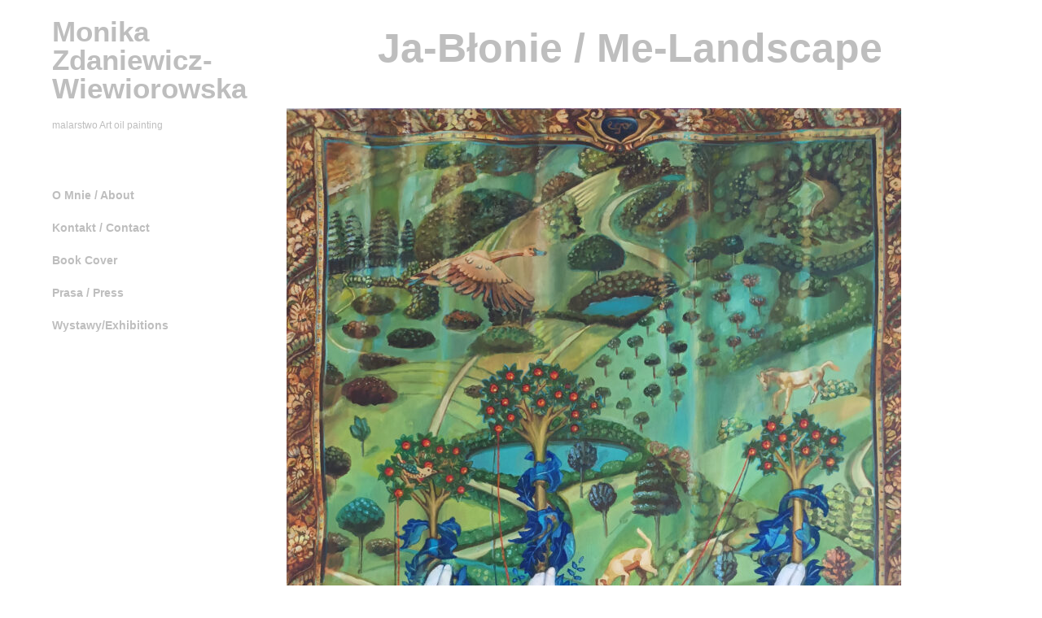

--- FILE ---
content_type: text/css
request_url: https://monikazdaniewicz.com/wp-content/themes/x-portfolio/style.css?ver=6.9
body_size: 6795
content:
/*
Theme Name: X Portfolio
Theme URI:  https://portfolio.thepixeltribe.com/#x-portfolio
Author: AfroThemes
Author URI: https://portfolio.thepixeltribe.com/pixx/
Description: Responsive WordPress theme for wedding photography, agency portfolio,personal portfolio & personal photography, studio or anything digital. X portfolio is specially created for wedding photographers, take it for a spin today.
Version: 1.1.15
License: GNU General Public License v2 or later
License URI: LICENSE
Text Domain: x-portfolio
Tags: two-columns, three-columns, right-sidebar, grid-layout, custom-background, custom-menu, custom-logo, featured-images, theme-options, translation-ready, blog, portfolio , photography

This theme, like WordPress, is licensed under the GPL.
Use it to make something cool, have fun, and share what you've learned with others.

X Portfolio is based on Underscores http://underscores.me/, (C) 2012-2016 Automattic, Inc.
Underscores is distributed under the terms of the GNU GPL v2 or later.

Normalizing styles have been helped along thanks to the fine work of
Nicolas Gallagher and Jonathan Neal http://necolas.github.io/normalize.css/
*/

/*--------------------------------------------------------------
>>> TABLE OF CONTENTS:
----------------------------------------------------------------
# Normalize
# Typography
# Elements
# Forms
# Navigation
	## Links
	## Menus
# Accessibility
# Alignments
# Clearings
# Widgets
# Content
	## Posts and pages
	## Comments
# Infinite scroll
# Media
	## Captions
	## Galleries
--------------------------------------------------------------*/

/*--------------------------------------------------------------
# Normalize
--------------------------------------------------------------*/
/*own css */

/*end own css */

html {
	font-family: sans-serif;
	-webkit-text-size-adjust: 100%;
	-ms-text-size-adjust:     100%;
}

body {
	margin: 0;
}

article,
aside,
details,
figcaption,
figure,
footer,
header,
main,
menu,
nav,
section,
summary {
	display: block;
}

audio,
canvas,
progress,
video {
	display: inline-block;
	vertical-align: baseline;
}

audio:not([controls]) {
	display: none;
	height: 0;
}

[hidden],
template {
	display: none;
}

a {
	background-color: transparent;
}

a:active,
a:hover {
	outline: 0;
}

abbr[title] {
	border-bottom: 1px dotted;
}

b,
strong {
	font-weight: bold;
}

dfn {
	font-style: italic;
}

h1 {
	font-size: 2em;
	margin: 0.67em 0;
}

mark {
	background: #ff0;
	color: #000;
}

small {
	font-size: 80%;
}

sub,
sup {
	font-size: 75%;
	line-height: 0;
	position: relative;
	vertical-align: baseline;
}

sup {
	top: -0.5em;
}

sub {
	bottom: -0.25em;
}

img {
	border: 0;
}

svg:not(:root) {
	overflow: hidden;
}

figure {
	margin: 1em 40px;
}

hr {
	box-sizing: content-box;
	height: 0;
}

pre {
	overflow: auto;
}

code,
kbd,
pre,
samp {
	font-family: monospace, monospace;
	font-size: 1em;
}

button,
input,
optgroup,
select,
textarea {
	color: inherit;
	font: inherit;
	margin: 0;
}

button {
	overflow: visible;
}

button,
select {
	text-transform: none;
}

button,
html input[type="button"],
input[type="reset"],
input[type="submit"] {
	-webkit-appearance: button;
	cursor: pointer;
}

button[disabled],
html input[disabled] {
	cursor: default;
}

button::-moz-focus-inner,
input::-moz-focus-inner {
	border: 0;
	padding: 0;
}

input {
	line-height: normal;
}

input[type="checkbox"],
input[type="radio"] {
	box-sizing: border-box;
	padding: 0;
}

input[type="number"]::-webkit-inner-spin-button,
input[type="number"]::-webkit-outer-spin-button {
	height: auto;
}

input[type="search"]::-webkit-search-cancel-button,
input[type="search"]::-webkit-search-decoration {
	-webkit-appearance: none;
}

fieldset {
	border: 1px solid #c0c0c0;
	margin: 0 2px;
	padding: 0.35em 0.625em 0.75em;
}

legend {
	border: 0;
	padding: 0;
}

textarea {
	overflow: auto;
}

optgroup {
	font-weight: bold;
}

table {
	border-collapse: collapse;
	border-spacing: 0;
}

td,
th {
	padding: 0;
}

/*--------------------------------------------------------------
# Typography
--------------------------------------------------------------*/
body,
button,
input,
select,
textarea {
	color: #bebebe;
	font-family: sans-serif;
	font-size: 15px;
	font-size: 1rem;
	line-height: 24px;
}

h1,
h2,
h3,
h4,
h5,
h6 {
	clear: both;
}

p {
	margin-bottom: 1.5em;
}

dfn,
cite,
em,
i {
	font-style: italic;
}

blockquote {
	margin: 0 1.5em;
}

address {
	margin: 0 0 1.5em;
}

pre {
	background: #eee;
	font-family: "Courier 10 Pitch", Courier, monospace;
	font-size: 15px;
	font-size: 0.9375rem;
	line-height: 1.6;
	margin-bottom: 1.6em;
	max-width: 100%;
	overflow: auto;
	padding: 1.6em;
}

code,
kbd,
tt,
var {
	font-family: Monaco, Consolas, "Andale Mono", "DejaVu Sans Mono", monospace;
	font-size: 15px;
	font-size: 0.9375rem;
}

abbr,
acronym {
	border-bottom: 1px dotted #666;
	cursor: help;
}

mark,
ins {
	background: #fff9c0;
	text-decoration: none;
}

big {
	font-size: 125%;
}

/*--------------------------------------------------------------
# Elements
--------------------------------------------------------------*/
html {
	box-sizing: border-box;
}

*,
*:before,
*:after { /* Inherit box-sizing to make it easier to change the property for components that leverage other behavior; see http://css-tricks.com/inheriting-box-sizing-probably-slightly-better-best-practice/ */
	box-sizing: inherit;
}

body {
	background: #fff; /* Fallback for when there is no custom background color defined. */
}

blockquote:before,
blockquote:after,
q:before,
q:after {
	content: "";
}

blockquote,
q {
	quotes: "" "";
}

hr {
	background-color: #ccc;
	border: 0;
	height: 1px;
	margin-bottom: 1.5em;
}

ul,
ol {
	margin: 0 0 1.5em 3em;
}

ul {
	list-style: disc;
}

ol {
	list-style: decimal;
}

li > ul,
li > ol {
	margin-bottom: 0;
	margin-left: 1.5em;
}

dt {
	font-weight: bold;
}

dd {
	margin: 0 1.5em 1.5em;
}

img {
	height: auto; /* Make sure images are scaled correctly. */
	max-width: 100%; /* Adhere to container width. */
}

figure {
	margin: 1em 0; /* Extra wide images within figure tags don't overflow the content area. */
}

table {
	margin: 0 0 1.5em;
	width: 100%;
}

/*--------------------------------------------------------------
# Forms
--------------------------------------------------------------*/
button,
input[type="button"],
input[type="reset"],
input[type="submit"] {
	border: 1px solid;
	border-color: #ccc #ccc #bbb;
	border-radius: 3px;
	background: #e6e6e6;
	color: rgba(0, 0, 0, .8);
	font-size: 12px;
	font-size: 0.75rem;
	line-height: 1;
	padding: .6em 1em .4em;
}

button:hover,
input[type="button"]:hover,
input[type="reset"]:hover,
input[type="submit"]:hover {
	border-color: #ccc #bbb #aaa;
}

button:focus,
input[type="button"]:focus,
input[type="reset"]:focus,
input[type="submit"]:focus,
button:active,
input[type="button"]:active,
input[type="reset"]:active,
input[type="submit"]:active {
	border-color: #aaa #bbb #bbb;
}

input[type="text"],
input[type="email"],
input[type="url"],
input[type="password"],
input[type="search"],
input[type="number"],
input[type="tel"],
input[type="range"],
input[type="date"],
input[type="month"],
input[type="week"],
input[type="time"],
input[type="datetime"],
input[type="datetime-local"],
input[type="color"],
textarea {
	color: #666;
	border: 1px solid #ccc;
	border-radius: 3px;
	padding: 3px;
}

select {
	border: 1px solid #ccc;
}

input[type="text"]:focus,
input[type="email"]:focus,
input[type="url"]:focus,
input[type="password"]:focus,
input[type="search"]:focus,
input[type="number"]:focus,
input[type="tel"]:focus,
input[type="range"]:focus,
input[type="date"]:focus,
input[type="month"]:focus,
input[type="week"]:focus,
input[type="time"]:focus,
input[type="datetime"]:focus,
input[type="datetime-local"]:focus,
input[type="color"]:focus,
textarea:focus {
	color: #111;
}

textarea {
	width: 100%;
}

.intro {
  width: 100%;
    padding: 2em 0 2em;
}
.intro h1 {
  font-weight: 300;
    color: #bebebe;
    font-size: 22px;
    text-align: left;
    line-height: 30px;
    text-transform: capitalize;
}

/*--------------------------------------------------------------
# header
--------------------------------------------------------------*/
h1.site-title a {
	color: #bebebe;
	font-size: 35px;
}
.site-description {
	font-size: 12px;
	color: #777;
}

/*--------------------------------------------------------------
## Links
--------------------------------------------------------------*/
a {
	color: #333;
	text-decoration: none;
}

a:visited {
	color: #555;
}

a:hover,
a:focus,
a:active {
	color: #777;
}

a:focus {
	outline: 0;
}

a:hover,
a:active {
	outline: 0;
}

/*--------------------------------------------------------------
## Menus
--------------------------------------------------------------*/
#site-navigation {
	padding: 3em 0;
}
#cssmenu {
  background: transparent;
  margin: 0;
  width: auto;
  padding: 0;
  line-height: 1;
  display: block;
  position: relative;
  -webkit-box-sizing: content-box;
  -moz-box-sizing: content-box;
  box-sizing: content-box;
}

#cssmenu ul {
  list-style: none;
  margin: 0 auto;
  padding: 0;
  float: none;
  text-align: left;
}

#cssmenu ul:after,
#cssmenu:after {
  content: ' ';
  display: block;
  font-size: 0;
  height: 0;
  clear: both;
  visibility: hidden;
}

#cssmenu a {
  font-family: Montserrat, "Helvetica Neue", Helvetica, Arial, sans-serif;
}

#cssmenu ul li {
  margin: 0;
  padding: 0;
  display: block;
  position: relative;

}

#cssmenu ul li a {
  text-decoration: none;
  display: block;
  margin: 0;
  -webkit-transition: color .2s ease;
  -moz-transition: color .2s ease;
  -ms-transition: color .2s ease;
  -o-transition: color .2s ease;
  transition: color .2s ease;
  -webkit-box-sizing: border-box;
  -moz-box-sizing: border-box;
  box-sizing: border-box;

}

#cssmenu ul li a {
display: inline-block;
}
#cssmenu ul li a:after {
content: '';
display: block;
height: 2px;
width: 0;
margin: 10px 0 0;
background: transparent;
transition: width .5s ease, background-color .5s ease;
}
#cssmenu ul li a:hover:after {
width: 100%;
background: #bb9d56;
}


#cssmenu ul li ul {
  position: relative;
  left: 0;
  top: auto;
  z-index: 9999;
  padding: 10px 0;
  margin: 0;
}

#cssmenu ul li ul li {

    position: relative;
    text-align: left;
    margin: 0;
  -webkit-transition: max-height 0.4s ease-out;
  -moz-transition: max-height 0.4s ease-out;
  -ms-transition: max-height 0.4s ease-out;
  -o-transition: max-height 0.4s ease-out;
  transition: max-height 0.4s ease-out;
  background: transparent;
}

#cssmenu ul li ul li.has-sub:after {
  display: block;
  position: absolute;
  content: '';
  height: 10px;
  width: 10px;
  border-radius: 5px;
  background: #000000;
  z-index: 1;
  top: 13px;
  right: 15px;
}

#cssmenu.align-right ul li ul li.has-sub:after {
  right: auto;
  left: 15px;
}

#cssmenu ul li ul li.has-sub:before {
  display: block;
  position: absolute;
  content: '';
  height: 0;
  width: 0;
  border: 3px solid transparent;
  border-left-color: #ffffff;
  z-index: 2;
  top: 15px;
  right: 15px;
}

#cssmenu.align-right ul li ul li.has-sub:before {
  right: auto;
  left: 15px;
  border-left-color: transparent;
  border-right-color: #ffffff;
}

#cssmenu ul li ul li a {
  font-size: 14px;
  font-weight: 400;
  text-transform: none;
  color: #666666;
  letter-spacing: 0;
  display: block;
  width: 170px;
  padding: 0 5px 5px 10px;
}

#cssmenu ul li ul li:hover>a,
#cssmenu ul li ul li.active>a {
  color: #4cb6ea;
}

#cssmenu ul li ul li:hover:after,
#cssmenu ul li ul li.active:after {
  background: #4cb6ea;
}

#cssmenu ul li ul li:hover>ul {
  left: 100%;
  top: 0;
}

#cssmenu ul li ul li:hover>ul>li {
  max-height: 72px;
  position: relative;
}

#cssmenu>ul>li {
  display: inline-block;
}

#cssmenu.align-center>ul>li {
  float: none;
  display: inline-block;
}

#cssmenu.align-center>ul {
  text-align: center;
}

#cssmenu.align-center ul ul {
  text-align: left;
}

#cssmenu.align-right>ul {
  float: right;
}

#cssmenu.align-right>ul>li:hover>ul {
  left: auto;
  right: 0;
}

#cssmenu.align-right ul ul li:hover>ul {
  right: 100%;
  left: auto;
}

#cssmenu.align-right ul ul li a {
  text-align: right;
}

#cssmenu>ul>li:after {
  content: '';
  display: block;
  position: absolute;
  width: 100%;
  height: 1px;
  top: 0;
  z-index: 0;
  border-bottom: 1px solid #000
  background: transparent;
  -webkit-transition: border-bottom .2s;
  -moz-transition: border-bottom .2s;
  -ms-transition: border-bottom .2s;
  -o-transition: border-bottom .2s;
  transition: border-bottom .2s;
}

#cssmenu>ul>li.has-sub>a {
  padding-right: 40px;
}

#cssmenu>ul>li.has-sub>a:after {
  display: none;
  content: '';
  background: #ffffff;
  height: 12px;
  width: 12px;
  position: absolute;
  border-radius: 13px;
  right: 14px;
  top: 16px;
}

#cssmenu>ul>li.has-sub>a:before {
  display: none;
  content: '';
  border: 4px solid transparent;
  border-top-color: #bb9d56;
  z-index: 2;
  height: 0;
  width: 0;
  position: absolute;
  right: 16px;
  top: 21px;
}

#cssmenu>ul>li>a {
  color: #000;
  padding:0.5em 0;
  text-transform: capitalize;
  font-size: 14px;
  font-weight: bold;
  z-index: 2;
  position: relative;
}

#cssmenu>ul>li:hover:after,
#cssmenu>ul>li.active:after {
  height: 100%;
}

#cssmenu>ul>li:hover>a,
#cssmenu>ul>li.active>a {
  color: #000000;
}

#cssmenu>ul>li:hover>a:after,
#cssmenu>ul>li.active>a:after {
  background: transparent;
}

#cssmenu>ul>li:hover>a:before,
#cssmenu>ul>li.active>a:before {
  border-top-color: #ffffff;
}

#cssmenu>ul>li:hover>ul {
  left: 0;
}

#cssmenu>ul>li:hover>ul>li {
  max-height: 72px;
  position: relative;
  text-align: left;
}

#cssmenu #menu-button {
  display: none;
}

#cssmenu>ul>li>a {
  width: auto;
  display: inline-block;
}

#cssmenu>ul>li {
  width: auto;
  display: block;
}

#cssmenu>ul>li>ul {
  width: 170px;
  display: block;
}

#cssmenu>ul>li>ul>li {
  width: 170px;
  display: block;
}

@media all and (max-width: 800px),
only screen and (-webkit-min-device-pixel-ratio: 2) and (max-width: 1024px),
only screen and (min--moz-device-pixel-ratio: 2) and (max-width: 1024px),
only screen and (-o-min-device-pixel-ratio: 2/1) and (max-width: 1024px),
only screen and (min-device-pixel-ratio: 2) and (max-width: 1024px),
only screen and (min-resolution: 192dpi) and (max-width: 1024px),
only screen and (min-resolution: 2dppx) and (max-width: 1024px) {
  #cssmenu>ul {
    max-height: 0;
    overflow: hidden;
    -webkit-transition: max-height 0.35s ease-out;
    -moz-transition: max-height 0.35s ease-out;
    -ms-transition: max-height 0.35s ease-out;
    -o-transition: max-height 0.35s ease-out;
    transition: max-height 0.35s ease-out;
  }
  #cssmenu>ul>li>ul {
    width: 100%;
    display: block;
  }
  #cssmenu.align-right ul li a {
    text-align: left;
  }
  #cssmenu>ul>li>ul>li {
    width: 100%;
    display: block;
  }
  #cssmenu.align-right ul ul li a {
    text-align: left;
  }
  #cssmenu>ul>li>ul>li>a {
    width: 100%;
    display: block;
  }
  #cssmenu ul li ul li a {
    width: 100%;
  }
  #cssmenu.align-center>ul {
    text-align: left;
  }
  #cssmenu.align-center>ul>li {
    display: block;
  }
  #cssmenu>ul.open {
    max-height: 1000px;
    border-top: 1px solid rgba(110, 110, 110, 0.25);
  }
  #cssmenu ul {
    width: 100%;
  }
  #cssmenu ul>li {
    float: none;
    width: 100%;
  }
  #cssmenu ul li a {
    -webkit-box-sizing: border-box;
    -moz-box-sizing: border-box;
    box-sizing: border-box;
    width: 100%;
    padding: 12px 20px;
  }
  #cssmenu ul>li:after {
    display: none;
  }
  #cssmenu ul li.has-sub>a:after,
  #cssmenu ul li.has-sub>a:before,
  #cssmenu ul li ul li.has-sub:after,
  #cssmenu ul li ul li.has-sub:before {
    display: none;
  }
  #cssmenu ul li ul,
  #cssmenu ul li ul li ul,
  #cssmenu ul li ul li:hover>ul,
  #cssmenu.align-right ul li ul,
  #cssmenu.align-right ul li ul li ul,
  #cssmenu.align-right ul li ul li:hover>ul {
    left: 0;
    position: relative;
    right: auto;
  }
  #cssmenu ul li ul li,
  #cssmenu ul li:hover>ul>li {
    max-height: 999px;
    position: relative;
    background: none;
  }
  #cssmenu ul li ul li a {
    padding: 8px 20px 8px 35px;
    color: #333;
  }
  #cssmenu ul li ul ul li a {
    padding: 8px 20px 8px 50px;
  }
  #cssmenu ul li ul li:hover>a {
    color: #000000;
  }
  #cssmenu #menu-button {
    display: block;
    -webkit-box-sizing: border-box;
    -moz-box-sizing: border-box;
    box-sizing: border-box;
    width: 100%;
    padding: 15px 20px;
    text-transform: uppercase;
    font-weight: 700;
    font-size: 14px;
    letter-spacing: 1px;
    color: #000;
    cursor: pointer;
    border: 1px solid #333;
  }
  #cssmenu #menu-button:after {
    display: block;
    content: '';
    position: absolute;
    height: 3px;
    width: 22px;
    border-top: 2px solid #333;
    border-bottom: 2px solid #333;
    right: 20px;
    top: 16px;
  }
  #cssmenu #menu-button:before {
    display: block;
    content: '';
    position: absolute;
    height: 3px;
    width: 22px;
    border-top: 2px solid #333;
    border-bottom: 2px solid #333;
    right: 20px;
    top: 26px;
  }
}

.site-main .comment-navigation,
.site-main .posts-navigation,
.site-main .post-navigation {
	margin: 0 0 1.5em;
	overflow: hidden;
}

.comment-navigation .nav-previous,
.posts-navigation .nav-previous,
.post-navigation .nav-previous {
	float: left;
	width: 50%;
}

.comment-navigation .nav-next,
.posts-navigation .nav-next,
.post-navigation .nav-next {
	float: right;
	text-align: right;
	width: 50%;
}

.navigation a {
    border: 1px solid;
    padding: 10px 20px;
    line-height: 3;
    text-transform: capitalize;
    font-size: 16px;
    font-weight: bold;
}
/*--------------------------------------------------------------
# Accessibility
--------------------------------------------------------------*/
/* Text meant only for screen readers. */
.screen-reader-text {
	clip: rect(1px, 1px, 1px, 1px);
	position: absolute !important;
	height: 1px;
	width: 1px;
	overflow: hidden;
	word-wrap: normal !important; /* Many screen reader and browser combinations announce broken words as they would appear visually. */
}

.screen-reader-text:focus {
	background-color: #f1f1f1;
	border-radius: 3px;
	box-shadow: 0 0 2px 2px rgba(0, 0, 0, 0.6);
	clip: auto !important;
	color: #21759b;
	display: block;
	font-size: 14px;
	font-size: 0.875rem;
	font-weight: bold;
	height: auto;
	left: 5px;
	line-height: normal;
	padding: 15px 23px 14px;
	text-decoration: none;
	top: 5px;
	width: auto;
	z-index: 100000; /* Above WP toolbar. */
}

/* Do not show the outline on the skip link target. */
#content[tabindex="-1"]:focus {
	outline: 0;
}

/*--------------------------------------------------------------
# Alignments
--------------------------------------------------------------*/
.alignleft {
	display: inline;
	float: left;
	margin-right: 1.5em;
}

.alignright {
	display: inline;
	float: right;
	margin-left: 1.5em;
}

.aligncenter {
	clear: both;
	display: block;
	margin-left: auto;
	margin-right: auto;
}

/*--------------------------------------------------------------
# Clearings
--------------------------------------------------------------*/
.clear:before,
.clear:after,
.entry-content:before,
.entry-content:after,
.comment-content:before,
.comment-content:after,
.site-header:before,
.site-header:after,
.site-content:before,
.site-content:after,
.site-footer:before,
.site-footer:after {
	content: "";
	display: table;
	table-layout: fixed;
}

.clear:after,
.entry-content:after,
.comment-content:after,
.site-header:after,
.site-content:after,
.site-footer:after {
	clear: both;
}

/*--------------------------------------------------------------
# Widgets
--------------------------------------------------------------*/
#secondary ul {
  padding: 0;
  margin: 0;
  list-style: none;
}
#secondary ul li {
  border-bottom: 1px dashed #eee;
  padding: 0.5em 0 0.25em 0;
  font-size: 14px;
}
#secondary ul li a {
  font-size: 14px;
}
.widget {
	margin: 0 0 2.5em;
}
.widget .widget-title {
  font-size: 14px;
}
/* Make sure select elements fit in widgets. */
.widget select {
	max-width: 100%;
}

ul.instagram-pics li {
  width: 50%;
  float: left;
  margin: 0;
  padding: 2px;
  line-height: 0;
}
/*--------------------------------------------------------------
# Content
--------------------------------------------------------------*/
.grid-item {
	line-height: 0;
	overflow: hidden;
  position: relative;
}

.grid-item:hover .post-thumb {
  background: #000;
}
.grid-item .overbox {
  position: absolute;
  bottom: 15%;
  width: 100%;
  text-align: left;
  padding: 0 1em;
    
}
.grid-item .overbox h2 {
	margin: 0;
}
.grid-item .overbox h2 a {
  color: #fff;
  font-size: 27px;
  line-height: 37px;
}



.grid-item .overtext {
  -webkit-transition: all 300ms ease-out;
  -moz-transition: all 300ms ease-out;
  -o-transition: all 300ms ease-out;
  -ms-transition: all 300ms ease-out;
  transition: all 300ms ease-out;
  transform: translateY(40px);
  -webkit-transform: translateY(40px);
}
.post-thumb img{
  width: 100%;
  -webkit-transition: all 300ms ease-out;
  -moz-transition: all 300ms ease-out;
  -o-transition: all 300ms ease-out;
  -ms-transition: all 300ms ease-out;
}

.grid-item:hover .post-thumb img {
  opacity: 0.2;
}
.grid-item .title {
  font-size: 2.5em;
  text-transform: uppercase;
  opacity: 0;
  transition-delay: 0.1s;
  transition-duration: 0.2s;
}

.grid-item:hover .title,
.grid-item:focus .title {
  opacity: 1;
  transform: translateY(0px);
  -webkit-transform: translateY(0px);
}
.grid-item .tagline a {
  color: #bb9d56;
  font-size: 12px;
}
.grid-item .tagline  {
  font-size: 0.8em;
  opacity: 0;
  color: #bb9d56;
  transition-delay: 0.2s;
  transition-duration: 0.2s;
}

.grid-item:hover .tagline,
.grid-item:focus .tagline {
  opacity: 1;
  transform: translateX(0px);
  -webkit-transform: translateX(0px);
}
/*--------------------------------------------------------------
## Posts and pages
--------------------------------------------------------------*/
.sticky {
	display: block;
}

.hentry {
	margin: 0 0 1.5em;
}

.byline,
.updated:not(.published) {
	display: none;
}

.single .byline,
.group-blog .byline {
	display: inline;
}

.page-content,
.entry-content,
.entry-summary {
	margin: 1.5em 0 0;
}

.page-links {
	clear: both;
	margin: 0 0 1.5em;
}

.single .entry-header {
  text-align: center;
}
.single .entry-header h1 {
  font-size: 50px;
  text-transform: capitalize;
}
/*--------------------------------------------------------------
## Comments
--------------------------------------------------------------*/
/* Comments*/
.comments-area {
  margin-top: 80px;
  padding: 30px;
  border: 1px solid #dedede;
  position: relative;
}

.bypostauthor {
  display: block;
}

.post-comments .post-title-box {
  border-top: 1px solid #dedede;
  padding-top: 12px;
}

.post-comments .post-title-box h4 {
  text-transform: uppercase;
}

.comments-title {
  font-size: 12px;
  font-size: 0.9rem;
  text-transform: uppercase;
  font-family: inherit;
  border: 1px solid #111;
  padding: 13px 17px;
  position: absolute;
  left: 50%;
  background-color: #fff;
  top: 0;
  transform: translate(-50%, -50%);
  margin: 0;
  /* Smooth the border with transform */
  -webkit-backface-visibility: hidden;
  outline: 1px solid transparent;
}

.comment-list {
  padding: 0 0 21px;
  display: block;
  width: 100%;
  list-style: none;
  margin: 0;
}

.comment-list .comment {
  border-top: 1px solid #dedede;
  overflow: hidden;
  margin-top: -1px;
}

.comment-list > .comment:first-child {
  border-top: none;
}

.comment-list ol {
  list-style: none;
  padding-left: 0;
}

.comment-list time {
  font-style: italic;
  font-size: 13px;
  font-size: 1.3rem;
  color: #888888;
  position: relative;
  padding-left: 17px;
}

.comment-list time:before {
  content: "\f017";
  position: absolute;
  left: 0;
  display: inline-block;
  font: normal normal normal 14px/1 FontAwesome;
  font-size: inherit;
  text-rendering: auto;
  -webkit-font-smoothing: antialiased;
  -moz-osx-font-smoothing: grayscale;
  top: 3px;
  font-style: normal;
}

.comment-list .reply {
  position: absolute;
  top: 22px;
  right: 0;
}

.comment-list .reply a:hover {
  color: #111;
}

.comment-author .fn {
  bottom: 5px;
  position: relative;
  font-family: "Libre Baskerville", serif;
  font-size: 14px;
  font-size: 1.4rem;
}

.comment-author .fn a {
  font-family: "Libre Baskerville", serif;
  color: #111;
}

ol.children {
  position: relative;
  border-top: 1px solid #dedede;
}

.comment-body {
  position: relative;
  padding-top: 30px;
}

.comment-author {
  position: relative;
}

.comment-author .avatar {
  border-radius: 100%;
  float: left;
  margin-right: 20px;
}

.comment-author .says {
  display: none;
}

.comment-content {
  margin-top: 15px;
  margin-bottom: 0;
  font-size: 14px;
  font-size: 0.9rem;
  color: #111;
  word-wrap: break-word;
  padding-left: 100px;
}

.comment-content > *:first-child {
  margin-top: 0;
}

.comment-content a {
  color: #b0814e;
}

.comment-edit-link {
  font-size: 12px;
  font-size: 1.2rem;
  padding-left: 3px;
  font-style: italic;
}

.comment-edit-link:hover {
  color: #111;
}

.comment-metadata {
  margin-top: -6px;
}

.comment-metadata time {
  font-size: 12px;
  font-size: 1.2rem;
}

/* Reply*/
.comment-form label {
  width: 100%;
  display: block;
  padding-bottom: 12px;
}

.comment-form textarea {
  height: 120px;
}

.comment-form .form-submit input {
  text-transform: uppercase;
  margin-top: 23px;
  background: #000;
  color: #fff;
  padding: 1em;
}

.comment-form .form-submit input:hover {
  background: #b0814e;
}

.comment-form .required {
  color: #b0814e;
}

.comment-reply-title {
  text-transform: uppercase;
}

.comment-reply-title small a {
  float: right;
  font-size: 14px;
  font-size: 1.4rem;
  text-transform: none;
  padding-top: 11px;
  font-weight: 300;
}

.comment-reply-title small a:hover {
  color: #111;
}

.comment-form-comment,
.comment-form-author,
.comment-form-email,
.comment-form-url {
  margin-bottom: 0;
}

.comment-subscription-form {
  margin: 0 0 5px;
}

@media (min-width: 768px) {
  .comment-list .children {
    padding: 0 0 0 30px;
  }
  .comment-list > .ol > .ol {
    padding: 0 0 0 30px;
  }
}

@media (max-width: 575px) {
  .comment-list .reply {
    position: relative;
    top: 0px;
    text-align: right;
  }
}

/*--------------------------------------------------------------
# Infinite scroll
--------------------------------------------------------------*/
/* Globally hidden elements when Infinite Scroll is supported and in use. */
.infinite-scroll .posts-navigation, /* Older / Newer Posts Navigation (always hidden) */
.infinite-scroll.neverending .site-footer { /* Theme Footer (when set to scrolling) */
	display: none;
}

/* When Infinite Scroll has reached its end we need to re-display elements that were hidden (via .neverending) before. */
.infinity-end.neverending .site-footer {
	display: block;
}
#colophon {
	width: 100%;
	background: #f6f8fa;
	padding: 5px 0;
}
.site-info,
.site-info a {
	font-size: 12px;
	color: #777;
	text-align: center;
}

/* Jetpack Infinite Scroll ---------------------------- */

.infinite-scroll .post-pagination {
  display: none;
}

/* Loading Button */

.infinite-scroll .posts {
  padding-bottom: 130px;
}

.infinite-scroll.infinity-end .posts {
  padding-bottom: 0;
}

.infinite-scroll #infinite-handle {
  position: absolute;
    bottom: 0;
    left: 0;
    right: 0;
  text-align: center;
}

.infinite-scroll #infinite-handle span {
  background: none;
  padding: 0 0 0 0;
}

.infinite-scroll #infinite-handle button,
.infinite-scroll #infinite-handle button:hover,
.infinite-scroll #infinite-handle button:focus {
  background: none;
  border-radius: 0;
  color: rgba( 0, 0, 0, .5 );
  font-size: 40px;
  font-weight: 300;
  letter-spacing: -0.025em;
  padding: 0;
  transition: color .2s ease-in-out;
}

.infinite-scroll #infinite-handle button:hover,
.infinite-scroll #infinite-handle button:focus {
  color: #000;
}

.dark-mode.infinite-scroll #infinite-handle button,
.dark-mode.infinite-scroll #infinite-handle button:hover,
.dark-mode.infinite-scroll #infinite-handle button:focus {
  color: rgba( 255, 255, 255, 0.4 );
  font-weight: 400;
}

.dark-mode.infinite-scroll #infinite-handle button:hover,
.dark-mode.infinite-scroll #infinite-handle button:focus {
  color: #fff;
}


/* Loading Animation */

.infinite-loader {
  height: 40px;
  position: absolute;
    bottom: 10px;
    left: calc( 50% - 20px );
  width: 40px;
}

.infinite-loader * {
  display: none;
}

.infinite-loader:before, 
.infinite-loader:after {
    -webkit-animation: sk-bounce 2.0s infinite ease-in-out;
  animation: sk-bounce 2.0s infinite ease-in-out;
  background: rgba( 0, 0, 0, .25 );
  border-radius: 50%;
  content: "";
  height: 100%;
  opacity: 0.6;
  position: absolute;
    left: 0;
    top: 0;
  width: 100%;
}

.dark-mode .infinite-loader:before, 
.dark-mode .infinite-loader:after {
  background: rgba( 255, 255, 255, .25 );
}

.infinite-loader:after {
    -webkit-animation-delay: -1.0s;
  animation-delay: -1.0s;
}

@-webkit-keyframes sk-bounce {
  0%, 100% { -webkit-transform: scale(0.0) }
  50% { -webkit-transform: scale(1.0) }
}

@keyframes sk-bounce {
  0%, 100% { 
      -webkit-transform: scale(0.0);
    transform: scale(0.0);
  } 50% { 
      -webkit-transform: scale(1.0);
    transform: scale(1.0);
  }
}

.post-pagination {
  text-align: center;
}
.post-pagination h4{
    font-size: 20px;
    color: #555;
    border: 1px solid;
    display: inline-block;
    padding: 0.5em 1.5em;
}
/*--------------------------------------------------------------
# Media
--------------------------------------------------------------*/
.page-content .wp-smiley,
.entry-content .wp-smiley,
.comment-content .wp-smiley {
	border: none;
	margin-bottom: 0;
	margin-top: 0;
	padding: 0;
}

/* Make sure embeds and iframes fit their containers. */
embed,
iframe,
object {
	max-width: 100%;
}

/*--------------------------------------------------------------
## Captions
--------------------------------------------------------------*/
.wp-caption {
	margin-bottom: 1.5em;
	max-width: 100%;
}

.wp-caption img[class*="wp-image-"] {
	display: block;
	margin-left: auto;
	margin-right: auto;
}

.wp-caption .wp-caption-text {
	margin: 0.8075em 0;
}

.wp-caption-text {
	text-align: center;
}

/*--------------------------------------------------------------
## Galleries
--------------------------------------------------------------*/
.gallery {
	margin-bottom: 1.5em;
}

.gallery-item {
	display: inline-block;
	text-align: center;
	vertical-align: top;
	width: 100%;
}

.gallery-columns-2 .gallery-item {
	max-width: 50%;
}

.gallery-columns-3 .gallery-item {
	max-width: 33.33%;
}

.gallery-columns-4 .gallery-item {
	max-width: 25%;
}

.gallery-columns-5 .gallery-item {
	max-width: 20%;
}

.gallery-columns-6 .gallery-item {
	max-width: 16.66%;
}

.gallery-columns-7 .gallery-item {
	max-width: 14.28%;
}

.gallery-columns-8 .gallery-item {
	max-width: 12.5%;
}

.gallery-columns-9 .gallery-item {
	max-width: 11.11%;
}

.gallery-caption {
	display: block;
}

ul#filters li {
    display: block;
    padding: 0.5em;
    padding-left: 0;
}
.portfolio-item {
  background: transparent;
  margin-bottom: 20px;
}
[class*='col-'] [class*='col-']:last-child {
    padding-right: 20px;
}

.portfolio-item,
.type-portfolio {
  width: 49.5%;
}
@media (max-width: 575px) {
  .portfolio-item,
.type-portfolio {
  width: 100%;
}
}
.single .type-portfolio {
  width: 100%;
}


--- FILE ---
content_type: application/javascript
request_url: https://monikazdaniewicz.com/wp-content/themes/x-portfolio/js/scripts.js?ver=201599
body_size: 90
content:
 //Masonry

jQuery(document).ready(function($){

var $container = $('#masonry').imagesLoaded( function() {
//var $container = $('.masonry');
$container.imagesLoaded(function(){
$container.masonry({
  // options
  //columnWidth: '.grid-sizer',
  itemSelector: '.grid-item',
  percentPosition: true,
  //columnWidth: 200
});});});

});